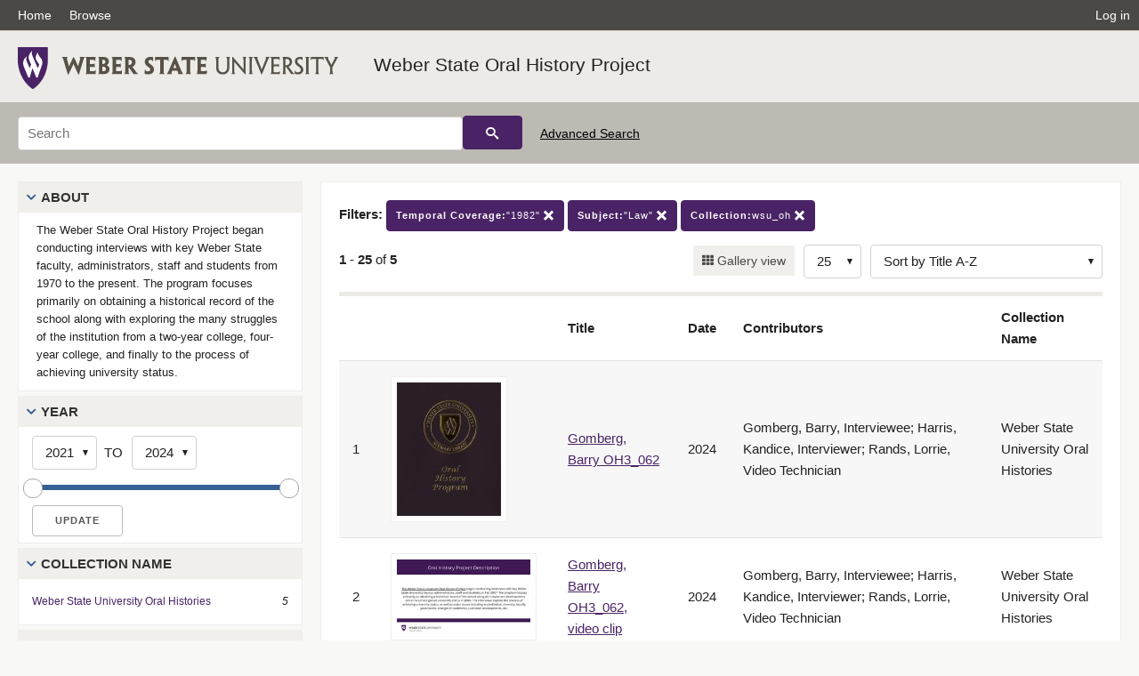

--- FILE ---
content_type: text/html; charset=UTF-8
request_url: https://digital.weber.edu/search?facet_temporal_coverage_t=%221982%22&facet_subject_t=%22Law%22&facet_setname_s=wsu_oh
body_size: 4677
content:
<!doctype html>
<html lang="en">
	<head>
		<meta charset="utf-8">
		<meta name="viewport" content="width=device-width, initial-scale=1, shrink-to-fit=no">
		<title>Weber State Oral History Project |  | Weber State University</title>
		<link rel="shortcut icon" type="image/png" href="/themes/wsu/favicon.png" />
		<link rel="stylesheet" type="text/css" href="/css/normalize.min.css?v=1">
		<link rel="stylesheet" type="text/css" href="/css/skeleton.min.css?v=1">
		<link rel="stylesheet" type="text/css" href="/css/icons.css?v=2">
		<link rel="stylesheet" type="text/css" href="/css/main.css?v=45">
		<link rel="stylesheet" type="text/css" href="/css/imagezoom.css?v=3">
		<link rel="stylesheet" type="text/css" href="/css/carousel.css?v=2">
		<link rel="stylesheet" type="text/css" href="/css/fonts.css?v=1">
		<link rel="stylesheet" type="text/css" href="/themes/wsu/wsu.css?v=2">
<script src='/js/main.js?v=9'></script><script src='/js/slider.js?v=5'></script>
		<script>
			var _paq = window._paq = window._paq || [];
			_paq.push(['setCustomDimension', 1, 'wsu_oh']);
			_paq.push(["setDocumentTitle", document.domain + "/" + document.title]);
			_paq.push(['setDownloadClasses', 'download']);
			_paq.push(['trackPageView']);
			_paq.push(['enableLinkTracking']);
			(function() {
				var u="https://analytics.lib.utah.edu/";
				_paq.push(['setTrackerUrl', u+'matomo.php']);
				_paq.push(['setSiteId', '61']);
				var d=document, g=d.createElement('script'), s=d.getElementsByTagName('script')[0];
				g.async=true; g.defer=true; g.src=u+'matomo.js'; s.parentNode.insertBefore(g,s);
			})();

		</script>
		<noscript><p><img src="https://analytics.lib.utah.edu/matomo.php?idsite=61&amp;rec=1" style="border:0;" alt="" /></p></noscript>
		<script>log_stat({type:"2",});</script>
	</head>
	<body>
		<div class="header">
			<div class="nav">
				<div class="container-fluid">
					<ul class="main-nav">
<li><a href="/" >Home</a></li><li><a href="/browse" >Browse</a></li><li class="link_right"><a href="/login">Log in</a></li>					</ul>
				</div>
			</div>
		</div>
		<div class="main-header">
			<div class="container-fluid">
				<div>
<div class="collection-wrap"><a href="/" class="collection-logo"><img src="/themes/wsu/logo.png?v=1" alt="logo" /></a><span class="collection-name wsu"><a class="title_link" href="/search?facet_setname_s=wsu_oh">Weber State Oral History Project</a></span></div>				</div>
			</div>
		</div>
		<form action="/search" id="form_search" method="GET">
		<script>
		var search_defaults = {
			page       : 1,
			gallery    : 0,
			embargoed  : 0,
			q          : "",
			sq         : "",
			year_start : "",
			year_end   : "",
			rows       : 25,
			sort       : "rel",
			fd         : "title_t,date_t,contributors_t,collection_name_t",
		};
		</script>
		<script src="/js/search.js?v=11"></script>
		<div class="main-search">
			<div class="container-fluid">
<div class='main-search-input'><input id='search_box' type='text' name='q' placeholder='Search' value=''/><input type='hidden' name='sq' value=''/><input type='hidden' name='fd' value='title_t,date_t,contributors_t,collection_name_t'/><input type='hidden' name='rows' value='25'/><input type='hidden' name='sort' value='az_title asc'/><input type='hidden' name='page' value='1'/><input type='hidden' name='gallery' value='0'/><input type='hidden' name='embargoed' value='0'/><input type='hidden' name='year_start' value=''/><input type='hidden' name='year_end' value=''/><input type='hidden' name='facet_temporal_coverage_t' value='&quot;1982&quot;'/><input type='hidden' name='facet_subject_t' value='&quot;Law&quot;'/><input type='hidden' name='facet_setname_s' value='wsu_oh'/><button type='submit' class='submit-btn' title='Search' onclick='return before_search()'><i class='icon-search'></i></button><span class='advanced_search'><a href='/search/advanced'>Advanced Search</a></span></div>			</div>
		</div>
		</form>
<div class='toggle-facets'><a href='#' onclick='return toggle_refine()' id='toggle-link'>&nbsp;</a></div><div class='container-fluid'><div class='page'><div id='refine-search'>
		<div class='panel panel-default'>
			<div class='collapse-toggle panel-heading'>
				<h5 class='panel-title'>
					<a href='#' onclick="toggle_facet(this, 'facet_about'); return false;">About</a>
				</h5>
			</div>
			<div id='facet_about' class='panel-collapse'>
				<div class='about-body'>
					The Weber State Oral History Project began conducting interviews with key Weber State faculty, administrators, staff and students from 1970 to the present. The program focuses primarily on obtaining a historical record of the school along with exploring the many struggles of the institution from a two-year college, four-year college, and finally to the process of achieving university status.
				</div>
			</div>
		</div>
	<div class='panel panel-default'>
		<div class='collapse-toggle panel-heading '>
			<h5 class='panel-title'>
				<a href='#' onclick="toggle_facet(this, 'facet_year'); return false;">Year</a>
			</h5>
		</div>
	
	<div id='facet_year' class='panel-collapse'>
		<div class='panel-body'>
<div class='year-options'><select id='start_year' onchange="update_select_year(1, this, year_slider, 'rangestart_year', 'rangeend_year')" title='Start Year'><option value='2021' selected >2021</option><option value='2022'  disabled>2022</option><option value='2023'  disabled>2023</option><option value='2024'  >2024</option></select><span class='year-to'>TO</span><select id='end_year' onchange="update_select_year(, this, year_slider, 'rangestart_year', 'rangeend_year')" title='End Year'><option value='2021'  >2021</option><option value='2022'  disabled>2022</option><option value='2023'  disabled>2023</option><option value='2024' selected >2024</option></select></div>
	<div id='year_slider' class='slider' data-min='2021' data-max='2024' data-start_id='start_year' data-end_id='end_year'>
		<div id='rangestart_year' data-dropdown_id='rangestart_year' data-value='2021'></div>
		<div id='rangeend_year' data-dropdown_id='rangestart_year' data-value='2024'></div>
		<span class='slider-inner'></span>
	</div>

	<label class='year-update'>
		<input type='button' id='form_year_update' value='Update' class='small' onclick="change_form_slider('year_start', 'year_end', 'rangestart_year', 'rangeend_year', true)"/>
	</label>
</div></div>
	<script>
		year_slider = new Slider;
		year_slider.init(document.getElementById('year_slider'), slider_year_callback);
	</script>
</div><div class='panel panel-default'>
		<div class='collapse-toggle panel-heading '>
			<h5 class='panel-title'>
				<a href='#' onclick="toggle_facet(this, 'facet_facet_collection_name_t'); return false;">Collection Name</a>
			</h5>
		</div>
	
	<div id='facet_facet_collection_name_t' class='panel-collapse' >
		<div class='panel-body'>
<ul class='facet-values'><li><span class='facet-label'><a href='/search?facet_collection_name_t=%22Weber+State+University+Oral+Histories%22&amp;facet_temporal_coverage_t=%221982%22&amp;facet_subject_t=%22Law%22&amp;facet_setname_s=wsu_oh'>Weber State University Oral Histories</a></span><span class='facet-count'>5</span></li></ul></div></div></div><div class='panel panel-default'>
		<div class='collapse-toggle panel-heading '>
			<h5 class='panel-title'>
				<a href='#' onclick="toggle_facet(this, 'facet_facet_subject_t'); return false;">Subject</a>
			</h5>
		</div>
	
	<div id='facet_facet_subject_t' class='panel-collapse' >
		<div class='panel-body'>
<ul class='facet-values'><li><span class='facet-label'><a href='/search?facet_subject_t=%22Affirmative+action+programs%22&amp;facet_temporal_coverage_t=%221982%22&amp;facet_setname_s=wsu_oh'>Affirmative action programs</a></span><span class='facet-count'>2</span></li><li><span class='facet-label'><a href='/search?facet_subject_t=%22Diversity%22&amp;facet_temporal_coverage_t=%221982%22&amp;facet_setname_s=wsu_oh'>Diversity</a></span><span class='facet-count'>3</span></li><li><span class='facet-label'><a href='/search?facet_subject_t=%22Education%22&amp;facet_temporal_coverage_t=%221982%22&amp;facet_setname_s=wsu_oh'>Education</a></span><span class='facet-count'>2</span></li><li><span class='facet-label'><a href='/search?facet_subject_t=%22Judaism%22&amp;facet_temporal_coverage_t=%221982%22&amp;facet_setname_s=wsu_oh'>Judaism</a></span><span class='facet-count'>2</span></li><li><span class='facet-label'><a href='/search?facet_subject_t=%22Law%22&amp;facet_temporal_coverage_t=%221982%22&amp;facet_setname_s=wsu_oh'>Law</a></span><span class='facet-count'>5</span></li><li style='display:none'><span class='facet-label'><a href='/search?facet_subject_t=%22University+of+Utah%22&amp;facet_temporal_coverage_t=%221982%22&amp;facet_setname_s=wsu_oh'>University of Utah</a></span><span class='facet-count'>3</span></li><li style='display:none'><span class='facet-label'><a href='/search?facet_subject_t=%22Weber+State+University%22&amp;facet_temporal_coverage_t=%221982%22&amp;facet_setname_s=wsu_oh'>Weber State University</a></span><span class='facet-count'>5</span></li><li class='facet-more'><span style='padding-top:5px' class='facet-label'><a class='bold' href='#' onclick='return show_more(this)'>More</a></span></li></ul></div></div></div><div class='panel panel-default'>
		<div class='collapse-toggle panel-heading '>
			<h5 class='panel-title'>
				<a href='#' onclick="toggle_facet(this, 'facet_facet_keywords_t'); return false;">Keywords</a>
			</h5>
		</div>
	
	<div id='facet_facet_keywords_t' class='panel-collapse' >
		<div class='panel-body'>
<ul class='facet-values'><li><span class='facet-label'><a href='/search?facet_keywords_t=%22Immigrant%22&amp;facet_temporal_coverage_t=%221982%22&amp;facet_subject_t=%22Law%22&amp;facet_setname_s=wsu_oh'>Immigrant</a></span><span class='facet-count'>1</span></li><li><span class='facet-label'><a href='/search?facet_keywords_t=%22Legal%2Fjudge%22&amp;facet_temporal_coverage_t=%221982%22&amp;facet_subject_t=%22Law%22&amp;facet_setname_s=wsu_oh'>Legal/judge</a></span><span class='facet-count'>1</span></li><li><span class='facet-label'><a href='/search?facet_keywords_t=%22Weber+State+University%22&amp;facet_temporal_coverage_t=%221982%22&amp;facet_subject_t=%22Law%22&amp;facet_setname_s=wsu_oh'>Weber State University</a></span><span class='facet-count'>1</span></li></ul></div></div></div><div class='panel panel-default'>
		<div class='collapse-toggle panel-heading collapsed'>
			<h5 class='panel-title'>
				<a href='#' onclick="toggle_facet(this, 'facet_facet_format_t'); return false;">Format</a>
			</h5>
		</div>
	
	<div id='facet_facet_format_t' class='panel-collapse' style='display: none'>
		<div class='panel-body'>
<ul class='facet-values'><li><span class='facet-label'><a href='/search?facet_format_t=%22application%2Fpdf%22&amp;facet_temporal_coverage_t=%221982%22&amp;facet_subject_t=%22Law%22&amp;facet_setname_s=wsu_oh'>application/pdf</a></span><span class='facet-count'>3</span></li><li><span class='facet-label'><a href='/search?facet_format_t=%22video%2Fmp4%22&amp;facet_temporal_coverage_t=%221982%22&amp;facet_subject_t=%22Law%22&amp;facet_setname_s=wsu_oh'>video/mp4</a></span><span class='facet-count'>2</span></li></ul></div></div></div><div class='panel panel-default'>
		<div class='collapse-toggle panel-heading '>
			<h5 class='panel-title'>
				<a href='#' onclick="toggle_facet(this, 'facet_facet_temporal_coverage_t'); return false;">Temporal Coverage</a>
			</h5>
		</div>
	
	<div id='facet_facet_temporal_coverage_t' class='panel-collapse' >
		<div class='panel-body'>
<ul class='facet-values'><li><span class='facet-label'><a href='/search?facet_temporal_coverage_t=%221951%22&amp;facet_subject_t=%22Law%22&amp;facet_setname_s=wsu_oh'>1951</a></span><span class='facet-count'>2</span></li><li><span class='facet-label'><a href='/search?facet_temporal_coverage_t=%221952%22&amp;facet_subject_t=%22Law%22&amp;facet_setname_s=wsu_oh'>1952</a></span><span class='facet-count'>2</span></li><li><span class='facet-label'><a href='/search?facet_temporal_coverage_t=%221953%22&amp;facet_subject_t=%22Law%22&amp;facet_setname_s=wsu_oh'>1953</a></span><span class='facet-count'>2</span></li><li><span class='facet-label'><a href='/search?facet_temporal_coverage_t=%221954%22&amp;facet_subject_t=%22Law%22&amp;facet_setname_s=wsu_oh'>1954</a></span><span class='facet-count'>2</span></li><li><span class='facet-label'><a href='/search?facet_temporal_coverage_t=%221955%22&amp;facet_subject_t=%22Law%22&amp;facet_setname_s=wsu_oh'>1955</a></span><span class='facet-count'>2</span></li><li style='display:none'><span class='facet-label'><a href='/search?facet_temporal_coverage_t=%221956%22&amp;facet_subject_t=%22Law%22&amp;facet_setname_s=wsu_oh'>1956</a></span><span class='facet-count'>2</span></li><li style='display:none'><span class='facet-label'><a href='/search?facet_temporal_coverage_t=%221957%22&amp;facet_subject_t=%22Law%22&amp;facet_setname_s=wsu_oh'>1957</a></span><span class='facet-count'>2</span></li><li style='display:none'><span class='facet-label'><a href='/search?facet_temporal_coverage_t=%221958%22&amp;facet_subject_t=%22Law%22&amp;facet_setname_s=wsu_oh'>1958</a></span><span class='facet-count'>2</span></li><li style='display:none'><span class='facet-label'><a href='/search?facet_temporal_coverage_t=%221959%22&amp;facet_subject_t=%22Law%22&amp;facet_setname_s=wsu_oh'>1959</a></span><span class='facet-count'>2</span></li><li style='display:none'><span class='facet-label'><a href='/search?facet_temporal_coverage_t=%221960%22&amp;facet_subject_t=%22Law%22&amp;facet_setname_s=wsu_oh'>1960</a></span><span class='facet-count'>2</span></li><li style='display:none'><span class='facet-label'><a href='/search?facet_temporal_coverage_t=%221961%22&amp;facet_subject_t=%22Law%22&amp;facet_setname_s=wsu_oh'>1961</a></span><span class='facet-count'>2</span></li><li style='display:none'><span class='facet-label'><a href='/search?facet_temporal_coverage_t=%221962%22&amp;facet_subject_t=%22Law%22&amp;facet_setname_s=wsu_oh'>1962</a></span><span class='facet-count'>2</span></li><li style='display:none'><span class='facet-label'><a href='/search?facet_temporal_coverage_t=%221963%22&amp;facet_subject_t=%22Law%22&amp;facet_setname_s=wsu_oh'>1963</a></span><span class='facet-count'>2</span></li><li style='display:none'><span class='facet-label'><a href='/search?facet_temporal_coverage_t=%221964%22&amp;facet_subject_t=%22Law%22&amp;facet_setname_s=wsu_oh'>1964</a></span><span class='facet-count'>2</span></li><li style='display:none'><span class='facet-label'><a href='/search?facet_temporal_coverage_t=%221965%22&amp;facet_subject_t=%22Law%22&amp;facet_setname_s=wsu_oh'>1965</a></span><span class='facet-count'>2</span></li><li style='display:none'><span class='facet-label'><a href='/search?facet_temporal_coverage_t=%221966%22&amp;facet_subject_t=%22Law%22&amp;facet_setname_s=wsu_oh'>1966</a></span><span class='facet-count'>2</span></li><li style='display:none'><span class='facet-label'><a href='/search?facet_temporal_coverage_t=%221967%22&amp;facet_subject_t=%22Law%22&amp;facet_setname_s=wsu_oh'>1967</a></span><span class='facet-count'>2</span></li><li style='display:none'><span class='facet-label'><a href='/search?facet_temporal_coverage_t=%221968%22&amp;facet_subject_t=%22Law%22&amp;facet_setname_s=wsu_oh'>1968</a></span><span class='facet-count'>2</span></li><li style='display:none'><span class='facet-label'><a href='/search?facet_temporal_coverage_t=%221969%22&amp;facet_subject_t=%22Law%22&amp;facet_setname_s=wsu_oh'>1969</a></span><span class='facet-count'>2</span></li><li style='display:none'><span class='facet-label'><a href='/search?facet_temporal_coverage_t=%221970%22&amp;facet_subject_t=%22Law%22&amp;facet_setname_s=wsu_oh'>1970</a></span><span class='facet-count'>2</span></li><li style='display:none'><span class='facet-label'><a href='/search?facet_temporal_coverage_t=%221971%22&amp;facet_subject_t=%22Law%22&amp;facet_setname_s=wsu_oh'>1971</a></span><span class='facet-count'>2</span></li><li style='display:none'><span class='facet-label'><a href='/search?facet_temporal_coverage_t=%221972%22&amp;facet_subject_t=%22Law%22&amp;facet_setname_s=wsu_oh'>1972</a></span><span class='facet-count'>2</span></li><li style='display:none'><span class='facet-label'><a href='/search?facet_temporal_coverage_t=%221973%22&amp;facet_subject_t=%22Law%22&amp;facet_setname_s=wsu_oh'>1973</a></span><span class='facet-count'>2</span></li><li style='display:none'><span class='facet-label'><a href='/search?facet_temporal_coverage_t=%221974%22&amp;facet_subject_t=%22Law%22&amp;facet_setname_s=wsu_oh'>1974</a></span><span class='facet-count'>2</span></li><li style='display:none'><span class='facet-label'><a href='/search?facet_temporal_coverage_t=%221975%22&amp;facet_subject_t=%22Law%22&amp;facet_setname_s=wsu_oh'>1975</a></span><span class='facet-count'>2</span></li><li style='display:none'><span class='facet-label'><a href='/search?facet_temporal_coverage_t=%221976%22&amp;facet_subject_t=%22Law%22&amp;facet_setname_s=wsu_oh'>1976</a></span><span class='facet-count'>5</span></li><li style='display:none'><span class='facet-label'><a href='/search?facet_temporal_coverage_t=%221977%22&amp;facet_subject_t=%22Law%22&amp;facet_setname_s=wsu_oh'>1977</a></span><span class='facet-count'>5</span></li><li style='display:none'><span class='facet-label'><a href='/search?facet_temporal_coverage_t=%221978%22&amp;facet_subject_t=%22Law%22&amp;facet_setname_s=wsu_oh'>1978</a></span><span class='facet-count'>5</span></li><li style='display:none'><span class='facet-label'><a href='/search?facet_temporal_coverage_t=%221979%22&amp;facet_subject_t=%22Law%22&amp;facet_setname_s=wsu_oh'>1979</a></span><span class='facet-count'>5</span></li><li style='display:none'><span class='facet-label'><a href='/search?facet_temporal_coverage_t=%221980%22&amp;facet_subject_t=%22Law%22&amp;facet_setname_s=wsu_oh'>1980</a></span><span class='facet-count'>5</span></li><li style='display:none'><span class='facet-label'><a href='/search?facet_temporal_coverage_t=%221981%22&amp;facet_subject_t=%22Law%22&amp;facet_setname_s=wsu_oh'>1981</a></span><span class='facet-count'>5</span></li><li style='display:none'><span class='facet-label'><a href='/search?facet_temporal_coverage_t=%221982%22&amp;facet_subject_t=%22Law%22&amp;facet_setname_s=wsu_oh'>1982</a></span><span class='facet-count'>5</span></li><li style='display:none'><span class='facet-label'><a href='/search?facet_temporal_coverage_t=%221983%22&amp;facet_subject_t=%22Law%22&amp;facet_setname_s=wsu_oh'>1983</a></span><span class='facet-count'>5</span></li><li style='display:none'><span class='facet-label'><a href='/search?facet_temporal_coverage_t=%221984%22&amp;facet_subject_t=%22Law%22&amp;facet_setname_s=wsu_oh'>1984</a></span><span class='facet-count'>5</span></li><li style='display:none'><span class='facet-label'><a href='/search?facet_temporal_coverage_t=%221985%22&amp;facet_subject_t=%22Law%22&amp;facet_setname_s=wsu_oh'>1985</a></span><span class='facet-count'>5</span></li><li style='display:none'><span class='facet-label'><a href='/search?facet_temporal_coverage_t=%221986%22&amp;facet_subject_t=%22Law%22&amp;facet_setname_s=wsu_oh'>1986</a></span><span class='facet-count'>5</span></li><li style='display:none'><span class='facet-label'><a href='/search?facet_temporal_coverage_t=%221987%22&amp;facet_subject_t=%22Law%22&amp;facet_setname_s=wsu_oh'>1987</a></span><span class='facet-count'>5</span></li><li style='display:none'><span class='facet-label'><a href='/search?facet_temporal_coverage_t=%221988%22&amp;facet_subject_t=%22Law%22&amp;facet_setname_s=wsu_oh'>1988</a></span><span class='facet-count'>5</span></li><li style='display:none'><span class='facet-label'><a href='/search?facet_temporal_coverage_t=%221989%22&amp;facet_subject_t=%22Law%22&amp;facet_setname_s=wsu_oh'>1989</a></span><span class='facet-count'>5</span></li><li style='display:none'><span class='facet-label'><a href='/search?facet_temporal_coverage_t=%221990%22&amp;facet_subject_t=%22Law%22&amp;facet_setname_s=wsu_oh'>1990</a></span><span class='facet-count'>5</span></li><li style='display:none'><span class='facet-label'><a href='/search?facet_temporal_coverage_t=%221991%22&amp;facet_subject_t=%22Law%22&amp;facet_setname_s=wsu_oh'>1991</a></span><span class='facet-count'>5</span></li><li style='display:none'><span class='facet-label'><a href='/search?facet_temporal_coverage_t=%221992%22&amp;facet_subject_t=%22Law%22&amp;facet_setname_s=wsu_oh'>1992</a></span><span class='facet-count'>5</span></li><li style='display:none'><span class='facet-label'><a href='/search?facet_temporal_coverage_t=%221993%22&amp;facet_subject_t=%22Law%22&amp;facet_setname_s=wsu_oh'>1993</a></span><span class='facet-count'>5</span></li><li style='display:none'><span class='facet-label'><a href='/search?facet_temporal_coverage_t=%221994%22&amp;facet_subject_t=%22Law%22&amp;facet_setname_s=wsu_oh'>1994</a></span><span class='facet-count'>5</span></li><li style='display:none'><span class='facet-label'><a href='/search?facet_temporal_coverage_t=%221995%22&amp;facet_subject_t=%22Law%22&amp;facet_setname_s=wsu_oh'>1995</a></span><span class='facet-count'>5</span></li><li style='display:none'><span class='facet-label'><a href='/search?facet_temporal_coverage_t=%221996%22&amp;facet_subject_t=%22Law%22&amp;facet_setname_s=wsu_oh'>1996</a></span><span class='facet-count'>5</span></li><li style='display:none'><span class='facet-label'><a href='/search?facet_temporal_coverage_t=%221997%22&amp;facet_subject_t=%22Law%22&amp;facet_setname_s=wsu_oh'>1997</a></span><span class='facet-count'>5</span></li><li style='display:none'><span class='facet-label'><a href='/search?facet_temporal_coverage_t=%221998%22&amp;facet_subject_t=%22Law%22&amp;facet_setname_s=wsu_oh'>1998</a></span><span class='facet-count'>5</span></li><li style='display:none'><span class='facet-label'><a href='/search?facet_temporal_coverage_t=%221999%22&amp;facet_subject_t=%22Law%22&amp;facet_setname_s=wsu_oh'>1999</a></span><span class='facet-count'>5</span></li><li style='display:none'><span class='facet-label'><a href='/search?facet_temporal_coverage_t=%222000%22&amp;facet_subject_t=%22Law%22&amp;facet_setname_s=wsu_oh'>2000</a></span><span class='facet-count'>5</span></li><li style='display:none'><span class='facet-label'><a href='/search?facet_temporal_coverage_t=%222001%22&amp;facet_subject_t=%22Law%22&amp;facet_setname_s=wsu_oh'>2001</a></span><span class='facet-count'>5</span></li><li style='display:none'><span class='facet-label'><a href='/search?facet_temporal_coverage_t=%222002%22&amp;facet_subject_t=%22Law%22&amp;facet_setname_s=wsu_oh'>2002</a></span><span class='facet-count'>5</span></li><li style='display:none'><span class='facet-label'><a href='/search?facet_temporal_coverage_t=%222003%22&amp;facet_subject_t=%22Law%22&amp;facet_setname_s=wsu_oh'>2003</a></span><span class='facet-count'>5</span></li><li style='display:none'><span class='facet-label'><a href='/search?facet_temporal_coverage_t=%222004%22&amp;facet_subject_t=%22Law%22&amp;facet_setname_s=wsu_oh'>2004</a></span><span class='facet-count'>5</span></li><li style='display:none'><span class='facet-label'><a href='/search?facet_temporal_coverage_t=%222005%22&amp;facet_subject_t=%22Law%22&amp;facet_setname_s=wsu_oh'>2005</a></span><span class='facet-count'>5</span></li><li style='display:none'><span class='facet-label'><a href='/search?facet_temporal_coverage_t=%222006%22&amp;facet_subject_t=%22Law%22&amp;facet_setname_s=wsu_oh'>2006</a></span><span class='facet-count'>5</span></li><li style='display:none'><span class='facet-label'><a href='/search?facet_temporal_coverage_t=%222007%22&amp;facet_subject_t=%22Law%22&amp;facet_setname_s=wsu_oh'>2007</a></span><span class='facet-count'>5</span></li><li style='display:none'><span class='facet-label'><a href='/search?facet_temporal_coverage_t=%222008%22&amp;facet_subject_t=%22Law%22&amp;facet_setname_s=wsu_oh'>2008</a></span><span class='facet-count'>5</span></li><li style='display:none'><span class='facet-label'><a href='/search?facet_temporal_coverage_t=%222009%22&amp;facet_subject_t=%22Law%22&amp;facet_setname_s=wsu_oh'>2009</a></span><span class='facet-count'>5</span></li><li style='display:none'><span class='facet-label'><a href='/search?facet_temporal_coverage_t=%222010%22&amp;facet_subject_t=%22Law%22&amp;facet_setname_s=wsu_oh'>2010</a></span><span class='facet-count'>5</span></li><li style='display:none'><span class='facet-label'><a href='/search?facet_temporal_coverage_t=%222011%22&amp;facet_subject_t=%22Law%22&amp;facet_setname_s=wsu_oh'>2011</a></span><span class='facet-count'>5</span></li><li style='display:none'><span class='facet-label'><a href='/search?facet_temporal_coverage_t=%222012%22&amp;facet_subject_t=%22Law%22&amp;facet_setname_s=wsu_oh'>2012</a></span><span class='facet-count'>5</span></li><li style='display:none'><span class='facet-label'><a href='/search?facet_temporal_coverage_t=%222013%22&amp;facet_subject_t=%22Law%22&amp;facet_setname_s=wsu_oh'>2013</a></span><span class='facet-count'>5</span></li><li style='display:none'><span class='facet-label'><a href='/search?facet_temporal_coverage_t=%222014%22&amp;facet_subject_t=%22Law%22&amp;facet_setname_s=wsu_oh'>2014</a></span><span class='facet-count'>5</span></li><li style='display:none'><span class='facet-label'><a href='/search?facet_temporal_coverage_t=%222015%22&amp;facet_subject_t=%22Law%22&amp;facet_setname_s=wsu_oh'>2015</a></span><span class='facet-count'>5</span></li><li style='display:none'><span class='facet-label'><a href='/search?facet_temporal_coverage_t=%222016%22&amp;facet_subject_t=%22Law%22&amp;facet_setname_s=wsu_oh'>2016</a></span><span class='facet-count'>5</span></li><li style='display:none'><span class='facet-label'><a href='/search?facet_temporal_coverage_t=%222017%22&amp;facet_subject_t=%22Law%22&amp;facet_setname_s=wsu_oh'>2017</a></span><span class='facet-count'>5</span></li><li style='display:none'><span class='facet-label'><a href='/search?facet_temporal_coverage_t=%222018%22&amp;facet_subject_t=%22Law%22&amp;facet_setname_s=wsu_oh'>2018</a></span><span class='facet-count'>5</span></li><li style='display:none'><span class='facet-label'><a href='/search?facet_temporal_coverage_t=%222019%22&amp;facet_subject_t=%22Law%22&amp;facet_setname_s=wsu_oh'>2019</a></span><span class='facet-count'>5</span></li><li style='display:none'><span class='facet-label'><a href='/search?facet_temporal_coverage_t=%222020%22&amp;facet_subject_t=%22Law%22&amp;facet_setname_s=wsu_oh'>2020</a></span><span class='facet-count'>5</span></li><li style='display:none'><span class='facet-label'><a href='/search?facet_temporal_coverage_t=%222021%22&amp;facet_subject_t=%22Law%22&amp;facet_setname_s=wsu_oh'>2021</a></span><span class='facet-count'>5</span></li><li style='display:none'><span class='facet-label'><a href='/search?facet_temporal_coverage_t=%222022%22&amp;facet_subject_t=%22Law%22&amp;facet_setname_s=wsu_oh'>2022</a></span><span class='facet-count'>2</span></li><li style='display:none'><span class='facet-label'><a href='/search?facet_temporal_coverage_t=%222023%22&amp;facet_subject_t=%22Law%22&amp;facet_setname_s=wsu_oh'>2023</a></span><span class='facet-count'>2</span></li><li style='display:none'><span class='facet-label'><a href='/search?facet_temporal_coverage_t=%222024%22&amp;facet_subject_t=%22Law%22&amp;facet_setname_s=wsu_oh'>2024</a></span><span class='facet-count'>2</span></li><li class='facet-more'><span style='padding-top:5px' class='facet-label'><a class='bold' href='#' onclick='return show_more(this)'>More</a></span></li></ul></div></div></div></div><div class='search-results-container'><div class='search-constraints'><strong>Filters: </strong><a href='/search?&amp;facet_subject_t=%22Law%22&amp;facet_setname_s=wsu_oh' class='button button-primary' title='Remove'><strong>Temporal Coverage:</strong>&quot;1982&quot; <i class='icon-cross'></i></a><a href='/search?&amp;facet_temporal_coverage_t=%221982%22&amp;facet_setname_s=wsu_oh' class='button button-primary' title='Remove'><strong>Subject:</strong>&quot;Law&quot; <i class='icon-cross'></i></a><a href='/search?&amp;facet_temporal_coverage_t=%221982%22&amp;facet_subject_t=%22Law%22' class='button button-primary' title='Remove'><strong>Collection:</strong>wsu_oh <i class='icon-cross'></i></a></div><div class='main-search-results'><div class='results-controls0'>
	<div class='page_entries'>
		<strong>1</strong> - <strong>25</strong> of <strong>5</strong>
	</div>
<div style='float:right'><div class='inline'><label class='view-btn'><input type='checkbox' id='form_gallery' name='gallery' value='1' onchange="change_form('gallery', this.checked + 0);" /> Gallery view</label></div><span class='sr-only'>Number of results to display per page</span><div class='inline left_pad'><select id='form_rows' name='rows' onchange="form_search.elements['page'].value=1; change_form('rows', this.value);"><option value='10'>10</option><option value='25' selected>25</option><option value='50'>50</option><option value='100'>100</option><option value='200'>200</option></select></div><div id='sort-dropdown' class='inline left_pad'><select id='form_sort' name='sort' onchange="change_form('sort', this.value);"'><option value='rel'>Sort by Relevance</option><option value='az_title asc' selected>Sort by Title A-Z</option><option value='az_title desc'>Sort by Title Z-A</option><option value='sort_date_t asc'>Sort by Date Ascending</option><option value='sort_date_t desc'>Sort by Date Descending</option><option value='modified_tdt asc'>Sort by Last Modified Ascending</option><option value='modified_tdt desc'>Sort by Last Modified Descending</option></select></div></div></div></div><table class='table table-bordered'><tr><th></th><th></th><th>Title</th><th>Date</th><th>Contributors</th><th>Collection Name</th></tr><tr id='id154331'><td>1</td><td><a href='/details?id=154331' title='Thumbnail'><img alt='' class='thumb' src='/wsu_thumbs/28/32/2832f20097d7224a4114f93b0b9b66568b817f2c.jpg'/></a></td><td><a href='/details?id=154331'>Gomberg, Barry OH3_062</a></td><td>2024</td><td>Gomberg, Barry, Interviewee; Harris, Kandice, Interviewer; Rands, Lorrie, Video Technician</td><td>Weber State University Oral Histories</td></tr><tr id='id154332'><td>2</td><td><a href='/details?id=154332' title='Thumbnail'><img alt='' class='thumb' src='/wsu_thumbs/8e/11/8e11f1d27776cc81b9b8bfadb5cb0903d3ca03ff.jpg'/></a></td><td><a href='/details?id=154332'>Gomberg, Barry OH3_062, video clip</a></td><td>2024</td><td>Gomberg, Barry, Interviewee; Harris, Kandice, Interviewer; Rands, Lorrie, Video Technician</td><td>Weber State University Oral Histories</td></tr><tr id='id129180'><td>3</td><td><a href='/details?id=129180' title='Thumbnail'><img alt='' class='thumb' src='/wsu_thumbs/c1/33/c133cf918f8dd677fd8899b46d4b4b3714bd84a1.jpg'/></a></td><td><a href='/details?id=129180'>Ortega, Cristina OH3_051</a></td><td>2021</td><td>Ortega, Cristina, Interviewee; Harris, Kandice, Interviewer; Stokes, Alexis, Video Technician</td><td>Weber State University Oral Histories</td></tr><tr id='id120468'><td>4</td><td><a href='/details?id=120468' title='Thumbnail'><img alt='' class='thumb' src='/wsu_thumbs/a7/f3/a7f3acebf0ec3b473547c44bf4f3f4dea2123f28.jpg'/></a></td><td><a href='/details?id=120468'>Ortega, Cristina OH3_051</a></td><td>2021</td><td>Ortega, Cristina, Interviewee; Harris, Kandice, Interviewer; Stokes, Alexis, Video Technician</td><td>Weber State University Oral Histories</td></tr><tr id='id129179'><td>5</td><td><a href='/details?id=129179' title='Thumbnail'><img alt='' class='thumb' src='/wsu_thumbs/fc/9b/fc9beb8a85a9142c48e212a2b238faba54dabdb4.jpg'/></a></td><td><a href='/details?id=129179'>Ortega, Cristina OH3_051 Video Clip</a></td><td>2021</td><td>Ortega, Cristina, Interviewee; Harris, Kandice, Interviewer; Stokes, Alexis, Video Technician</td><td>Weber State University Oral Histories</td></tr></table><div class='main-search-results'><div class='results-controls1'>
	<div class='page_entries'>
		<strong>1</strong> - <strong>25</strong> of <strong>5</strong>
	</div>
</div></div></div></div></div><footer>
	<div class="container">
		<div class="row">
			<div class="twelve columns"><img src="/img/footer_logo_wsu.png" alt="Marriott Digital Library Logo"></div>
		</div>
		<div class="row footer-4-col">
			<div class="three columns">
				<p>Digital Collections</p>
				<p class="address"> 3921 Central Campus Drive. Dept 2901<br>Ogden, UT 84408-2901</p>
				<p><a href="mailto:digitalcollections@weber.edu"><i class="icon-envelope"></i> digitalcollections@weber.edu</a></p>
				<p><i class="icon-phone"></i> (801) 626-6509</p>
			</div>
		</div>
	</div>
</footer>
	</body>
</html>
